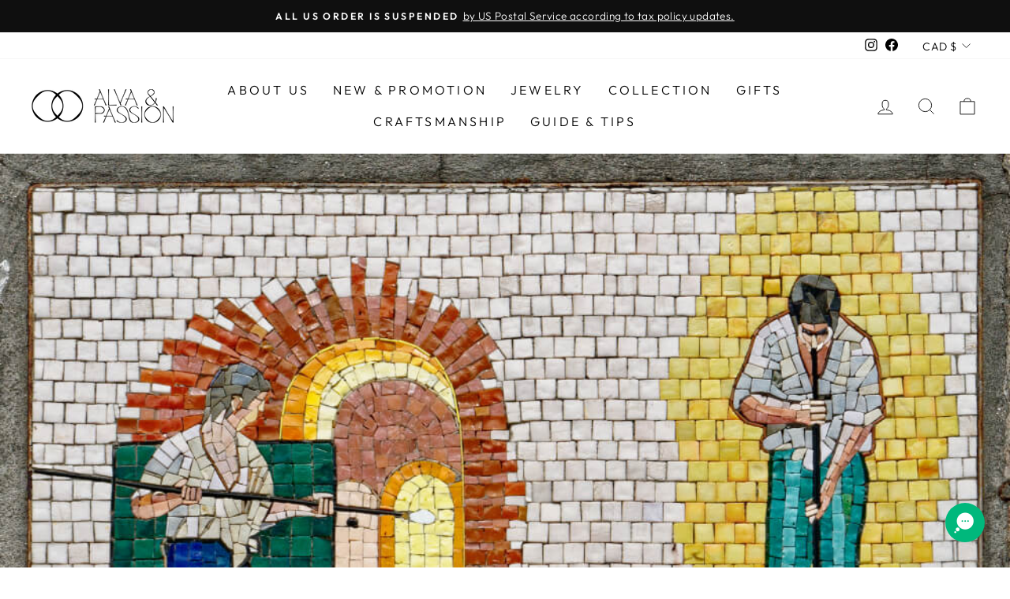

--- FILE ---
content_type: image/svg+xml
request_url: https://cdn-sf.vitals.app/cdn-assets/trust-badges/en/icon/worldwide_shipping.svg?v=5
body_size: 3032
content:
<svg class="vtl-tb-main-widget__badge-img" width="90" fill="none" xmlns="http://www.w3.org/2000/svg" viewBox="0 0 500 500"><path d="m69.144 348-12.102-43.637h6.925l8.501 33.793h.405l8.842-33.793h6.861l8.842 33.814h.405l8.48-33.814h6.946L101.126 348h-6.627l-9.183-32.685h-.34L75.791 348h-6.648Zm87.645-21.819c0 4.659-.852 8.665-2.556 12.017-1.705 3.338-4.042 5.91-7.01 7.713-2.955 1.79-6.314 2.685-10.078 2.685-3.779 0-7.152-.895-10.121-2.685-2.955-1.803-5.284-4.382-6.989-7.734-1.704-3.352-2.557-7.351-2.557-11.996 0-4.659.853-8.657 2.557-11.995 1.705-3.353 4.034-5.924 6.989-7.713 2.969-1.804 6.342-2.706 10.121-2.706 3.764 0 7.123.902 10.078 2.706 2.968 1.789 5.305 4.36 7.01 7.713 1.704 3.338 2.556 7.336 2.556 11.995Zm-6.519 0c0-3.551-.576-6.541-1.726-8.97-1.137-2.443-2.699-4.29-4.688-5.54-1.974-1.264-4.211-1.896-6.711-1.896-2.515 0-4.759.632-6.733 1.896-1.975 1.25-3.537 3.097-4.688 5.54-1.136 2.429-1.704 5.419-1.704 8.97 0 3.552.568 6.549 1.704 8.992 1.151 2.429 2.713 4.275 4.688 5.54 1.974 1.25 4.218 1.875 6.733 1.875 2.5 0 4.737-.625 6.711-1.875 1.989-1.265 3.551-3.111 4.688-5.54 1.15-2.443 1.726-5.44 1.726-8.992ZM166.798 348v-43.637h15.554c3.381 0 6.186.583 8.416 1.747 2.244 1.165 3.921 2.777 5.028 4.837 1.108 2.045 1.662 4.411 1.662 7.095 0 2.671-.561 5.021-1.683 7.053-1.108 2.017-2.784 3.586-5.028 4.709-2.23 1.122-5.036 1.683-8.416 1.683h-11.783v-5.668h11.186c2.131 0 3.864-.305 5.199-.916 1.349-.611 2.336-1.499 2.961-2.663.625-1.165.938-2.564.938-4.198 0-1.648-.32-3.075-.959-4.282-.625-1.208-1.612-2.131-2.961-2.77-1.336-.654-3.09-.98-5.263-.98h-8.267V348h-6.584Zm21.541-19.688L199.12 348h-7.5l-10.568-19.688h7.287ZM207.27 348v-43.637h6.584v37.969h19.772V348H207.27Zm49.793 0h-14.126v-43.637h14.574c4.275 0 7.947.874 11.015 2.621 3.069 1.733 5.419 4.226 7.053 7.479 1.648 3.238 2.472 7.123 2.472 11.654 0 4.546-.831 8.452-2.493 11.719-1.648 3.267-4.034 5.781-7.159 7.543-3.125 1.747-6.904 2.621-11.336 2.621Zm-7.542-5.753h7.18c3.324 0 6.087-.625 8.289-1.875 2.201-1.264 3.849-3.09 4.943-5.476 1.093-2.401 1.64-5.327 1.64-8.779 0-3.423-.547-6.328-1.64-8.714-1.08-2.386-2.692-4.197-4.837-5.433-2.145-1.236-4.808-1.854-7.99-1.854h-7.585v32.131ZM296.054 348l-12.102-43.637h6.925l8.501 33.793h.405l8.842-33.793h6.861l8.843 33.814h.404l8.481-33.814h6.946L328.036 348h-6.626l-9.184-32.685h-.341L302.702 348h-6.648Zm58.493-43.637V348h-6.584v-43.637h6.584ZM380.061 348h-14.126v-43.637h14.573c4.276 0 7.948.874 11.016 2.621 3.068 1.733 5.419 4.226 7.053 7.479 1.647 3.238 2.471 7.123 2.471 11.654 0 4.546-.831 8.452-2.493 11.719-1.647 3.267-4.034 5.781-7.159 7.543-3.125 1.747-6.903 2.621-11.335 2.621Zm-7.543-5.753h7.181c3.324 0 6.086-.625 8.288-1.875 2.202-1.264 3.85-3.09 4.943-5.476 1.094-2.401 1.641-5.327 1.641-8.779 0-3.423-.547-6.328-1.641-8.714-1.079-2.386-2.691-4.197-4.836-5.433-2.145-1.236-4.809-1.854-7.99-1.854h-7.586v32.131ZM411.035 348v-43.637h27.358v5.668h-20.774v13.295h19.347v5.647h-19.347v13.359h21.03V348h-27.614Zm-279.747 40.826c-.227-2.017-1.165-3.579-2.813-4.687-1.647-1.122-3.721-1.683-6.221-1.683-1.79 0-3.338.284-4.645.852-1.307.554-2.323 1.321-3.047 2.301-.71.966-1.065 2.067-1.065 3.302 0 1.037.241 1.932.724 2.685a6.499 6.499 0 0 0 1.939 1.896c.81.498 1.676.917 2.599 1.258.924.326 1.812.596 2.664.809l4.261 1.108c1.392.341 2.82.803 4.283 1.385a17.21 17.21 0 0 1 4.069 2.301 11.031 11.031 0 0 1 3.026 3.537c.781 1.406 1.172 3.09 1.172 5.05 0 2.471-.639 4.666-1.918 6.584-1.264 1.917-3.103 3.43-5.518 4.538-2.401 1.108-5.306 1.662-8.715 1.662-3.267 0-6.093-.518-8.48-1.555-2.386-1.037-4.254-2.508-5.604-4.411-1.349-1.918-2.095-4.19-2.237-6.818h6.605c.128 1.577.64 2.891 1.534 3.942.91 1.037 2.067 1.811 3.473 2.322 1.421.497 2.976.746 4.667.746 1.86 0 3.515-.291 4.964-.874 1.463-.596 2.614-1.42 3.452-2.471.838-1.066 1.257-2.309 1.257-3.729 0-1.293-.369-2.351-1.108-3.175-.724-.824-1.712-1.505-2.962-2.045-1.235-.54-2.635-1.016-4.197-1.428l-5.156-1.406c-3.495-.952-6.265-2.351-8.31-4.197-2.031-1.847-3.047-4.29-3.047-7.33 0-2.514.682-4.709 2.046-6.584 1.363-1.875 3.21-3.331 5.539-4.368 2.33-1.051 4.958-1.576 7.884-1.576 2.954 0 5.561.518 7.82 1.555 2.272 1.037 4.062 2.464 5.369 4.283 1.307 1.804 1.988 3.878 2.045 6.221h-6.349ZM147.901 421v-43.637h6.584v18.963h21.754v-18.963h6.606V421h-6.606v-19.027h-21.754V421h-6.584Zm52.915-43.637V421h-6.583v-43.637h6.583ZM212.205 421v-43.637h15.554c3.394 0 6.207.618 8.437 1.854 2.23 1.236 3.899 2.926 5.007 5.071 1.108 2.131 1.662 4.531 1.662 7.202 0 2.684-.561 5.099-1.683 7.244-1.108 2.131-2.784 3.821-5.029 5.071-2.23 1.236-5.035 1.854-8.416 1.854h-10.696v-5.583h10.1c2.145 0 3.885-.369 5.22-1.108 1.335-.753 2.315-1.775 2.94-3.068.625-1.292.938-2.763.938-4.41 0-1.648-.313-3.111-.938-4.39-.625-1.278-1.612-2.279-2.962-3.004-1.335-.724-3.096-1.087-5.284-1.087h-8.267V421h-6.583Zm40.178 0v-43.637h15.554c3.395 0 6.208.618 8.438 1.854 2.23 1.236 3.899 2.926 5.007 5.071 1.108 2.131 1.662 4.531 1.662 7.202 0 2.684-.561 5.099-1.683 7.244-1.108 2.131-2.784 3.821-5.029 5.071-2.23 1.236-5.035 1.854-8.416 1.854H257.22v-5.583h10.1c2.144 0 3.884-.369 5.22-1.108 1.335-.753 2.315-1.775 2.94-3.068.625-1.292.938-2.763.938-4.41 0-1.648-.313-3.111-.938-4.39-.625-1.278-1.612-2.279-2.962-3.004-1.335-.724-3.096-1.087-5.284-1.087h-8.267V421h-6.584Zm46.763-43.637V421h-6.584v-43.637h6.584Zm46.608 0V421h-6.051l-22.18-32.003h-.405V421h-6.584v-43.637h6.094l22.202 32.046h.404v-32.046h6.52Zm40.936 13.786c-.412-1.293-.966-2.451-1.662-3.473a10.614 10.614 0 0 0-2.451-2.642 10.29 10.29 0 0 0-3.259-1.684c-1.208-.383-2.536-.575-3.985-.575-2.457 0-4.673.632-6.648 1.896-1.974 1.265-3.537 3.118-4.687 5.562-1.136 2.428-1.705 5.404-1.705 8.927 0 3.537.576 6.527 1.726 8.97 1.151 2.443 2.727 4.297 4.73 5.561 2.003 1.265 4.283 1.897 6.84 1.897 2.372 0 4.439-.483 6.2-1.449a10.095 10.095 0 0 0 4.112-4.091c.98-1.776 1.47-3.864 1.47-6.264l1.705.319H376.59v-5.433h17.152v4.964c0 3.665-.781 6.847-2.344 9.546-1.548 2.685-3.693 4.758-6.434 6.222-2.727 1.463-5.852 2.194-9.375 2.194-3.949 0-7.415-.909-10.398-2.727-2.969-1.818-5.284-4.396-6.946-7.735-1.662-3.352-2.493-7.329-2.493-11.931 0-3.48.483-6.605 1.449-9.375.966-2.77 2.322-5.121 4.07-7.053a17.767 17.767 0 0 1 6.2-4.453c2.386-1.037 4.993-1.555 7.82-1.555 2.357 0 4.552.348 6.583 1.044 2.046.696 3.864 1.683 5.455 2.961a16.781 16.781 0 0 1 3.984 4.56c1.051 1.747 1.762 3.686 2.131 5.817h-6.754Z" fill="##COLOR1##"/><path fill-rule="evenodd" clip-rule="evenodd" d="M140.255 115.002a95.158 95.158 0 0 0-.067 3.592c0 50.152 39.525 91.072 89.124 93.31v-13.311c-19.248-22.805-30.08-50.873-30.749-79.999.006-.261.013-.521.021-.782h70.02l.02.782A125.529 125.529 0 0 1 263.587 151h7.278a132.425 132.425 0 0 0 4.759-32.328l.001-.05v-.021l-.001-.085-.017-.704h44.39c.002.261.003.521.003.782 0 11.46-2.231 22.399-6.282 32.406h7.507c3.735-10.095 5.775-21.013 5.775-32.406 0-1.203-.023-2.401-.068-3.592a3.489 3.489 0 0 0-.079-1.697c-2.742-49.126-43.447-88.117-93.259-88.117s-90.517 38.99-93.259 88.117a3.564 3.564 0 0 0-.08 1.697Zm6.936 2.81c-.002.261-.003.521-.003.782 0 44.903 34.252 81.806 78.054 86.008-21.058-24.264-32.977-54.478-33.679-85.93v-.156l.018-.704h-44.39Zm.342-7h44.428c2.319-28.66 13.949-55.95 33.281-78.226-41.244 3.956-74.021 36.905-77.709 78.226Zm86.061-77.052c-20.092 21.64-32.181 48.654-34.609 77.052h69.218c-2.428-28.398-14.517-55.412-34.609-77.052Zm86.06 77.052h-44.427c-2.319-28.66-13.949-55.95-33.281-78.226 41.243 3.956 74.02 36.905 77.708 78.226Z" fill="##COLOR##"/><path fill-rule="evenodd" clip-rule="evenodd" d="M271.991 243.859c7.748 0 14.088-6.025 14.59-13.646h48.15c.502 7.621 6.843 13.646 14.59 13.646 7.748 0 14.088-6.025 14.59-13.646h5.03a4.119 4.119 0 0 0 2.845-1.137 4.042 4.042 0 0 0 1.255-2.924v-27.344a7.185 7.185 0 0 0-1.67-4.596l-22.373-26.926a7.463 7.463 0 0 0-2.618-2.005 7.656 7.656 0 0 0-3.209-.703h-90.8a4.12 4.12 0 0 0-2.845 1.137 4.044 4.044 0 0 0-1.255 2.924v57.512c0 1.127.471 2.176 1.255 2.925a4.123 4.123 0 0 0 2.845 1.136h5.03c.502 7.621 6.842 13.647 14.59 13.647Zm-17.22-72.781v52.634h3.678c2.179-5.336 7.422-9.097 13.542-9.097 6.121 0 11.363 3.761 13.543 9.098h30.97v-52.635h-61.733Zm68.233 0v52.635h12.775c2.179-5.337 7.422-9.098 13.542-9.098 6.121 0 11.363 3.761 13.543 9.098h3.677V202.92h-24.376a7.395 7.395 0 0 1-5.319-2.271 7.696 7.696 0 0 1-2.147-5.345v-24.226h-11.695Zm18.195 24.226v-24.226h1.972c.174 0 .341.038.486.105a.967.967 0 0 1 .341.257l20.757 24.98h-22.59a.894.894 0 0 1-.643-.286 1.2 1.2 0 0 1-.323-.83Zm15.893 31.659v-.035l.001-.058a8.123 8.123 0 1 0 .301 1.463 3.239 3.239 0 0 1-.302-1.37Zm-85.101-5.848a8.123 8.123 0 1 0 .002 16.246 8.123 8.123 0 0 0-.002-16.246Z" fill="##COLOR##"/></svg>


--- FILE ---
content_type: text/javascript; charset=UTF-8
request_url: https://pixel.wetracked.io/alvaandpassion-int.myshopify.com/events.js?shop=alvaandpassion-int.myshopify.com
body_size: 5430
content:
!(function(){function t(t,n){if(n==null||n>t.length)n=t.length;for(var e=0,i=new Array(n);e<n;e++)i[e]=t[e];return i}function n(t){if(Array.isArray(t))return t}function e(t,n){var e=t==null?null:typeof Symbol!=="undefined"&&t[Symbol.iterator]||t["@@iterator"];if(e==null)return;var i=[];var o=true;var a=false;var c,u;try{for(e=e.call(t);!(o=(c=e.next()).done);o=true){i.push(c.value);if(n&&i.length===n)break}}catch(t){a=true;u=t}finally{try{if(!o&&e["return"]!=null)e["return"]()}finally{if(a)throw u}}return i}function i(){throw new TypeError("Invalid attempt to destructure non-iterable instance.\\nIn order to be iterable, non-array objects must have a [Symbol.iterator]() method.")}function o(t,o){return n(t)||e(t,o)||c(t,o)||i()}function a(t){"@swc/helpers - typeof";return t&&typeof Symbol!=="undefined"&&t.constructor===Symbol?"symbol":typeof t}function c(n,e){if(!n)return;if(typeof n==="string")return t(n,e);var i=Object.prototype.toString.call(n).slice(8,-1);if(i==="Object"&&n.constructor)i=n.constructor.name;if(i==="Map"||i==="Set")return Array.from(i);if(i==="Arguments"||/^(?:Ui|I)nt(?:8|16|32)(?:Clamped)?Array$/.test(i))return t(n,e)}function u(t,n){var e="; ".concat(t);var i=e.split("; ".concat(n,"="));if(i.length===2)return i.pop().split(";").shift()||null;return null}function l(t,n,e){if(typeof URL!=="undefined")return new URL(e!==null&&e!==void 0?e:t.href).searchParams.get(n);var i=((e!==null&&e!==void 0?e:t.search).match(new RegExp("[?&]".concat(n,"=([^&]*)")))||[])[1]||null;if(i)i=decodeURIComponent(i.replace(/\+/g," "));return i}function s(t){if(window["wt:integrated:pixels"])return;else window["wt:integrated:pixels"]=true;var n=t.filter(function(t){return t.platform==="facebook"});if(n.length>0){!function(t,n,e,i,o,a,c){t.fbq||(o=t.fbq=function(){o.callMethod?o.callMethod.apply(o,arguments):o.queue.push(arguments)},t._fbq||(t._fbq=o),o.push=o,o.loaded=!0,o.version="2.0",o.queue=[],(a=n.createElement(e)).async=!0,a.src=i,(c=n.getElementsByTagName(e)[0]).parentNode.insertBefore(a,c))}(window,document,"script","https://connect.facebook.net/en_US/fbevents.js");n.forEach(function(t){return window.fbq("init",t.pixelId)});window.fbq("track","PageView")}var e=t.filter(function(t){return t.platform==="tiktok"});if(e.length>0){!function(t,n,e){t.TiktokAnalyticsObject=e;var i=t[e]=t[e]||[];i.methods=["page","track","identify","instances","debug","on","off","once","ready","alias","group","enableCookie","disableCookie","holdConsent","revokeConsent","grantConsent"],i.setAndDefer=function(t,n){t[n]=function(){t.push([n].concat(Array.prototype.slice.call(arguments,0)))}};for(var o=0;o<i.methods.length;o++)i.setAndDefer(i,i.methods[o]);i.instance=function(t){for(var n=i._i[t]||[],e=0;e<i.methods.length;e++)i.setAndDefer(n,i.methods[e]);return n},i.load=function(t,n){var o="https://analytics.tiktok.com/i18n/pixel/events.js";n&&n.partner,i._i=i._i||{},i._i[t]=[],i._i[t]._u=o,i._t=i._t||{},i._t[t]=+new Date,i._o=i._o||{},i._o[t]=n||{},(n=document.createElement("script")).type="text/javascript",n.async=!0,n.src=o+"?sdkid="+t+"&lib="+e,(t=document.getElementsByTagName("script")[0]).parentNode.insertBefore(n,t)}}(window,document,"ttq");e.forEach(function(t){return window.ttq.load(t.pixelId)});window.ttq.page()}var i=t.filter(function(t){return t.platform==="pinterest"});if(i.length>0){!function(t){if(!window.pintrk){window.pintrk=function(){window.pintrk.queue.push(Array.prototype.slice.call(arguments))};var n=window.pintrk;n.queue=[],n.version="3.0";var e=document.createElement("script");e.async=!0,e.src=t;var i=document.getElementsByTagName("script")[0];i.parentNode.insertBefore(e,i)}}("https://s.pinimg.com/ct/core.js");i.forEach(function(t){return window.pintrk("load",t.tagId)});window.pintrk("page")}var o=t.filter(function(t){return t.platform==="snapchat"});if(o.length>0){!function(t,n,e){if(!t.snaptr){var i=t.snaptr=function t(){i.handleRequest?i.handleRequest.apply(i,arguments):i.queue.push(arguments)};i.queue=[];var o="script";(r=n.createElement(o)).async=!0,r.src=e;var a=n.getElementsByTagName(o)[0];a.parentNode.insertBefore(r,a)}}(window,document,"https‍://sc-static.‍net/scevent.min.‍js");o.forEach(function(t){return window.snaptr("init",t.pixelId)});window.snaptr("track","PAGE_VIEW")}var a=t.filter(function(t){return t.platform==="x"});if(a.length>0){!function(t,n,e,i,o,a){t.twq||((i=t.twq=function(){i.exe?i.exe.apply(i,arguments):i.queue.push(arguments)}).version="1.1",i.queue=[],(o=n.createElement(e)).async=!0,o.src="https://static.ads-twitter.com/uwt.js",(a=n.getElementsByTagName(e)[0]).parentNode.insertBefore(o,a))}(window,document,"script");a.forEach(function(t){return window.twq("config",t.pixelId),window.twq("event",t.pageViewEventId)})}t.filter(function(t){return t.platform==="google"}).forEach(function(t){var n=document.createElement("script");n.async=true;n.src="https://www.googletagmanager.com/gtag/js?id=AW-".concat(t.conversionId);document.body.appendChild(n);var e=window.dataLayer=window.dataLayer||[];window.gtag=function(){try{e.push(arguments)}catch(t){}};window.gtag("js",new Date);window.gtag("config","AW-".concat(t.conversionId));window.gtag("event","conversion",{send_to:"AW-".concat(t.conversionId,"/").concat(t.pageViewConversionLabel)})});t.filter(function(t){return t.platform==="klaviyo"}).forEach(function(t){var n=document.createElement("script");n.src="https://static.klaviyo.com/onsite/js/klaviyo.js?company_id=".concat(t.publicApiKey);n.async=true;document.head.append(n)});var c=t.filter(function(t){return t.platform==="reddit"});if(c.length>0){!function(t,n){if(!t.rdt){var e=t.rdt=function t(){e.sendEvent?e.sendEvent.apply(e,arguments):e.callQueue.push(arguments)};e.callQueue=[];var i=n.createElement("script");i.src="https://www.redditstatic.com/ads/pixel.js",i.async=!0;var o=n.getElementsByTagName("script")[0];o.parentNode.insertBefore(i,o)}}(window,document);c.forEach(function(t){return window.rdt("init",t.pixelId)});window.rdt("track","PageVisit")}}function d(t,n,e,i,o){var a=n.hostname.split(".");var c=["co","com","net","org","store","shop","web"];var u=c.includes(a[a.length-2])?-3:-2;var l=a.slice(u).join(".");var s="domain=".concat(l);var d="max-age=".concat(o*86400);var f="path=/";var v="samesite=lax";t.cookie=["".concat(e,"=").concat(i),f,d,s,v].join(";");return i}function f(t,n){var e;if(!n)return true;var i=function(t){var n=arguments.length>1&&arguments[1]!==void 0?arguments[1]:",";return t.replace(n===","?/([^\\]),/g:/([^\\]):/g,"$1\v").replace(/\\/g,"").split("\v").map(function(t){return t.trim()}).filter(Boolean)};if("condition"in n)return n.rules.length===0||(n.condition==="and"?n.rules.every(function(n){return f(t,n)}):n.rules.some(function(n){return f(t,n)}));var a=(e=t[n.field])!==null&&e!==void 0?e:null;if(typeof a==="string")switch(n.operator){case"is":return a==n.value;case"is not":return a!=n.value;case"in":return i(n.value).includes(a);case"not in":return!i(n.value).includes(a);case"contains":return a.includes(n.value);case"does not contain":return!a.includes(n.value)}if(Array.isArray(a))switch(n.operator){case"is":return a.includes(n.value);case"is not":return!a.includes(n.value);case"in":return i(n.value).some(function(t){return a.includes(t)});case"not in":return i(n.value).every(function(t){return!a.includes(t)});case"contains":return a.some(function(t){return t.includes(n.value)});case"does not contain":return a.every(function(t){return!t.includes(n.value)})}if(!a)return true;switch(n.operator){case"is":{var c=o(i(n.value,":"),2),u=c[0],l=c[1];return l==="[]"?!a[u]:a[u]===l}case"is not":{var s=o(i(n.value,":"),2),d=s[0],v=s[1];return!(v==="[]"?!a[d]:a[d]===v)}case"in":return i(n.value).some(function(t){var n=o(i(t,":"),2),e=n[0],c=n[1];return c==="[]"?!a[e]:a[e]===c});case"not in":return i(n.value).every(function(t){var n=o(i(t,":"),2),e=n[0],c=n[1];return!(c==="[]"?!a[e]:a[e]===c)});case"contains":{var p;var m=o(i(n.value,":"),2),h=m[0],w=m[1];return!!((p=a[h])===null||p===void 0?void 0:p.includes(w))}case"does not contain":{var g;var y=o(i(n.value,":"),2),_=y[0],b=y[1];return!((g=a[_])===null||g===void 0?void 0:g.includes(b))}}}function v(t,n){var e;try{e=JSON.parse(t.getItem(n))}catch(t){e=null}if(!(e&&(typeof e==="undefined"?"undefined":a(e))==="object")||Array.isArray(e))return{};return e}function p(){console.log("\uD83D\uDC4F %cCongratulations!%c This website is integrated with %cwetracked.io%c.","font-weight: bold","font-weight: normal","font-weight: bold;background-image:linear-gradient(to right,#087EED,#52B6FF);color: #fff;padding: 0 4px;border-radius: 4px;","font-weight: normal")}function m(t,n,e,i,o){var a;var c=function(t,n){return Math.floor(Math.random()*(n-t+1))+t};var u=function(){var t=arguments.length>0&&arguments[0]!==void 0?arguments[0]:"ABCDEFGHIJKLMNOPQRSTUVWXYZabcdefghijklmnopqrstuvwxyz0123456789";return Array.from({length:27},function(){return t.charAt(c(0,t.length-1))}).join("")};var l=function(){return"fb.1.".concat(Date.now(),".").concat(Math.round(0x7fffffff*Math.random()))};var s=function(t){return"fb.1.".concat(Date.now(),".").concat(t)};var d=e(n,"fbclid");var f=d&&((o===null||o===void 0?void 0:o(t,n,"_fbc",s(d),90))||s(d))||i(t.cookie,"_fbc");var v=i(t.cookie,"_fbp")||(o===null||o===void 0?void 0:o(t,n,"_fbp",l(),90))||l();if(f&&!/^fb\.\d+\.\d{13}\..+$/.test(f)&&d)f=(o===null||o===void 0?void 0:o(t,n,"_fbc",s(d),90))||s(d);if(v&&!/^fb\.\d+\.\d{13}\..+$/.test(v))v=(o===null||o===void 0?void 0:o(t,n,"_fbp",l(),90))||l();var p=e(n,"ttclid");var m=i(t.cookie,"_ttp")||(o===null||o===void 0?void 0:o(t,n,"_ttp",u(),90))||u();var h=e(n,"gclid");var w=e(n,"wbraid");var g=e(n,"gbraid");var y=e(n,"epik");var _=e(n,"ScCid");var b=i(t.cookie,"_scid");var k=e(n,"twclid");var E=e(n,"_kx");var x=e(n,"rdt_cid");var j=e(n,"utm_id");var A=e(n,"utm_source");var S=e(n,"utm_medium");var I=e(n,"utm_campaign");var q=e(n,"utm_term");var N=e(n,"utm_content");var C=((a=i(t.cookie,"_gcl_au"))===null||a===void 0?void 0:a.split("."))||[];var O=C.length>=4?C[2]+"."+C[3]:null;var T=i(t.cookie,"_wtp");return{wtp:T,fbc:f,fbp:v,ttp:m,ttclid:p,gclid:h,wbraid:w,gbraid:g,auid:O,epik:y,ScCid:_,scid:b,twclid:k,kx:E,rdt_cid:x,utm_id:j,utm_source:A,utm_medium:S,utm_campaign:I,utm_term:q,utm_content:N}}(function(t,n,e,i,c,h,w,g,y){var _="wt:integrated";var b="wt:attributes";var k="WETRACKED_INTEGRATION";var E="wt:cart";var x="wt:wtp";var j="wt:error";var A="wt:cart:attributes:omit";var S="__kla_id";var I=1e3;if(!t[_])t[_]=t[k]=true;else return;try{var q,N;var C="https://pixel.wetracked.io";var O=function(){return a(t.Shopify)==="object"&&!!t.Shopify.shop};var T=function(){return O()?fetch(e.pathname+".json").then(function(t){return t.json()}).then(function(t){return t&&t.product||null}).catch(function(){return null}):Promise.resolve(null)};var B=function(n){return T().then(function(i){return Object.assign({sd:g,loc:e.origin+e.pathname},i?{cd:JSON.stringify({value:+i.variants[0].price,currency:t.Shopify.currency.active,pid:i.id,variants:i.variants.map(function(t){return Object.assign({id:t.id},t.sku?{sku:t.sku}:{})})})}:{},n)}).then(function(t){return(O()&&y?fetch("/apps/wt-connect-pixel",{method:"OPTIONS"}):Promise.resolve({ok:false})).then(function(t){return t.ok}).then(function(n){return fetch("".concat(n?"/apps/wt-connect-pixel":C,"/carts/init?").concat(new URLSearchParams(t))).then(function(t){return t.ok})})})};var P=function(t){return new URLSearchParams(Object.entries(t).map(function(t){var n=o(t,2),e=n[0],i=n[1];return["attributes[".concat(e,"]"),i]}))};var R=function(t){if(t)return t.split("?key=")[0];var e=u(n.cookie,"cart");if(!e)return null;return decodeURIComponent(e).split("?key=")[0]};var D=function(n){var e,i;return(a(t["wt:cart:promise"])==="object"&&"then"in t["wt:cart:promise"]?t["wt:cart:promise"]:fetch((w===null||w===void 0?void 0:w.omitNoteAttributes)||t[A]?(((e=t.Shopify.routes)===null||e===void 0?void 0:e.root)||"/")+"cart/update.js":(((i=t.Shopify.routes)===null||i===void 0?void 0:i.root)||"/")+"cart/update.js?".concat(P(n))).then(function(t){return t.json()})).catch(function(n){t[j]=n;return null}).then(function(t){return R(t&&t.token)}).then(function(e){return e?B(Object.assign({ct:t[E]=e},n)):false})};var L=function(){var n;return t[b]=(n=t[b])!==null&&n!==void 0?n:v(i,b)};var M=function(t){return i.setItem(b,JSON.stringify(Object.assign(L(),t)))};var U=function(t){if(t)try{return JSON.parse(atob(t)).$exchange_id}catch(t){}return null};(function i(a){if((w===null||w===void 0?void 0:w.useCustomerPrivacyAPI)&&!a)return n.addEventListener("visitorConsentCollected",function(t){var n;return i(((n=t.detail)===null||n===void 0?void 0:n.marketingAllowed)!==false)});var v=m(n,e,l,u,d);setTimeout(function i(){var l=arguments.length>0&&arguments[0]!==void 0?arguments[0]:1;try{var d,p,m,w,g,y,_,k,A;var q,N,C,T,P,R,L,V,W;var F={host:e.origin,sw:String(t.screen.width),sh:String(t.screen.height)};Object.entries(v).forEach(function(t){var n=o(t,2),e=n[0],i=n[1];if(i)F[e]=i});var J=((q=u(n.cookie,"_gcl_au"))===null||q===void 0?void 0:q.split("."))||[];var $=J.length>=4?J[2]+"."+J[3]:null;if($)F.auid=$;if(O()){F.locale=t.Shopify.locale||t.navigator.language.slice(0,2);if(t.Shopify.country)F.country=t.Shopify.country}if(!F.kx){var G=U(u(n.cookie,S));if(G)F.kx=G}M(F);var K=function(t){if(t)return;else if(l<=10)setTimeout(function(){return i(l+1)},1e3)};var Q=function(n){t[j]=n;K(false)};if(t[x]||t[E])B(Object.assign({ct:t[E]=t[x]||t[E]},F)).catch(Q);else if(O())D(F).then(K).catch(Q);else K(false);var Y={"attributes:all":(d=t[b])!==null&&d!==void 0?d:{},host:(p=(N=t[b])===null||N===void 0?void 0:N.host)!==null&&p!==void 0?p:"",locale:(m=(C=t[b])===null||C===void 0?void 0:C.locale)!==null&&m!==void 0?m:"",country:(w=(T=t[b])===null||T===void 0?void 0:T.country)!==null&&w!==void 0?w:"",utm_source:(g=(P=t[b])===null||P===void 0?void 0:P.utm_source)!==null&&g!==void 0?g:"",utm_medium:(y=(R=t[b])===null||R===void 0?void 0:R.utm_medium)!==null&&y!==void 0?y:"",utm_campaign:(_=(L=t[b])===null||L===void 0?void 0:L.utm_campaign)!==null&&_!==void 0?_:"",utm_content:(k=(V=t[b])===null||V===void 0?void 0:V.utm_content)!==null&&k!==void 0?k:"",utm_term:(A=(W=t[b])===null||W===void 0?void 0:W.utm_term)!==null&&A!==void 0?A:""};if(f(Y,h)){var X=c.filter(function(t){var n;return f(Y,h===null||h===void 0?void 0:(n=h.pixelRules)===null||n===void 0?void 0:n.find(function(n){return n.id==t.id}))});if(X.length>0)if(a)s(X);else n.addEventListener("visitorConsentCollected",function(t){var n;return((n=t.detail)===null||n===void 0?void 0:n.marketingAllowed)&&s(X)})}if(F.kx)return;var z=setInterval(function(){return requestAnimationFrame(function(){var e=U(u(n.cookie,S));if(!e)return;M({kx:F.kx=e});if(t[E])B({ct:t[E],kx:F.kx});clearInterval(z)})},I)}catch(n){t[j]=n}},I)})(!O()||((N=t.Shopify.customerPrivacy)===null||N===void 0?void 0:(q=N.marketingAllowed)===null||q===void 0?void 0:q.call(N))!==false);if(l(e,"wetracked.io")==="connected")alert("Yes, wetracked.io is connected!");p()}catch(n){t[j]=n}})(window,document,location,localStorage,[{"id":61722,"platform":"facebook","pixelId":"2925621427697579"}],null,null,"alvaandpassion-int.myshopify.com",false);})();

--- FILE ---
content_type: text/javascript; charset=utf-8
request_url: https://www.alvaandpassion.com/en-ca/cart/update.js?attributes%5Bhost%5D=https%3A%2F%2Fwww.alvaandpassion.com&attributes%5Bsw%5D=1280&attributes%5Bsh%5D=720&attributes%5Bfbp%5D=fb.1.1769314941619.336191615&attributes%5Bttp%5D=tZ5wEA8H8eDsbJQ803b1nT5bWC6&attributes%5Bauid%5D=300713741.1769314938&attributes%5Blocale%5D=en&attributes%5Bcountry%5D=CA
body_size: 272
content:
{"token":"hWN80DR3p7kV0oMyLXT8l6iP?key=7aa956d5b847f69ecf0153e47650d1af","note":null,"attributes":{"auid":"300713741.1769314938","country":"CA","fbp":"fb.1.1769314941619.336191615","host":"https://www.alvaandpassion.com","locale":"en","sh":"720","sw":"1280","ttp":"tZ5wEA8H8eDsbJQ803b1nT5bWC6"},"original_total_price":0,"total_price":0,"total_discount":0,"total_weight":0.0,"item_count":0,"items":[],"requires_shipping":false,"currency":"CAD","items_subtotal_price":0,"cart_level_discount_applications":[],"discount_codes":[],"items_changelog":{"added":[]}}